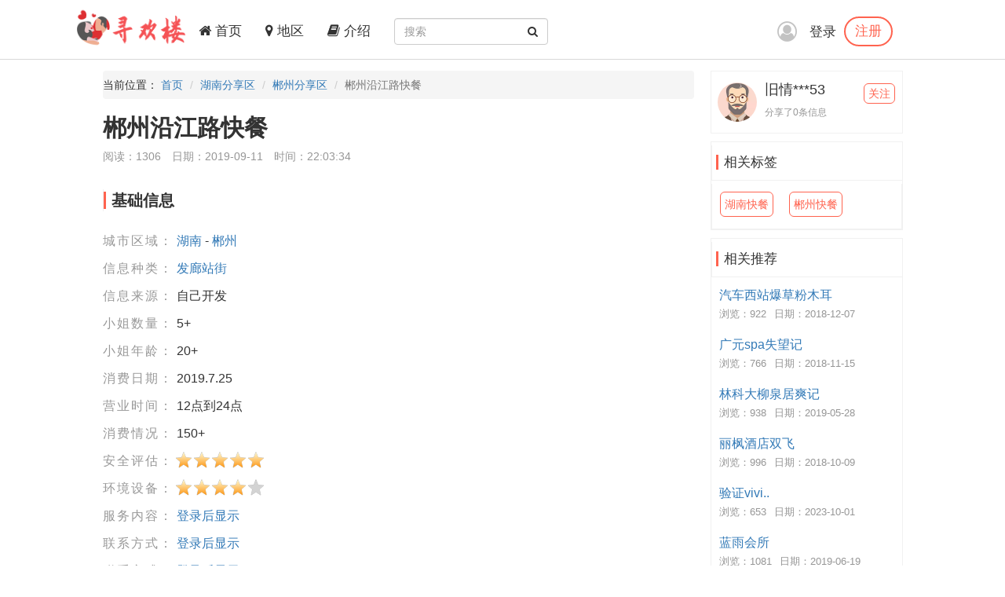

--- FILE ---
content_type: text/html; charset=utf-8
request_url: https://xunhuanl.com/Article/extt
body_size: 4431
content:
<!DOCTYPE html>
<html lang="zh-CN">

<head>
    <meta charset="utf-8">
    <meta http-equiv="X-UA-Compatible" content="IE=edge">
    <meta name="viewport" content="width=device-width, initial-scale=1">
    <title>郴州沿江路快餐-寻欢楼论坛</title>
    <meta name="keywords" content="寻欢楼论坛湖南楼凤,湖南兼职,湖南良家,湖南桑拿,湖南洗浴,湖南按摩,湖南会所,湖南高端外围,郴州楼凤,郴州兼职,郴州良家,郴州桑拿,郴州洗浴,郴州按摩,郴州会所,郴州高端外围">
    <meta name="description" content="地址就在沿江路一条街，白天大概12点就开门了，一路都是小门店，纯泻火可去，妹子质量的话纯看运气了啊哈哈">
    <meta name="author" content="寻欢楼">
    <link rel="icon" href="/favicon.ico">
    <link href="/frame/bootstrap/css/bootstrap.min.css" rel="stylesheet" />
    <link href="/frame/font-awesome/css/font-awesome.min.css" rel="stylesheet" />
    <link href="/css/style.css?v=1.3" rel="stylesheet" />
    
    <link href="/frame/star-rating/star-rating-svg.css" rel="stylesheet" />

</head>
<body>
    <!-- 导航 -->
    <div class="navbar-fixed-top">
        <nav class="navbar navbar-inverse nav_width" style="border: 0 !important">
            <div class="container H_top">
                <div class="navbar-header2 col-sm-1 col-lg-1">
                    <a class="navbar-brand" href="/">
                        <div class="logo">
                            <img src="/images/logo.png" alt="网站Logo" />
                        </div>
                    </a>
                </div>
                <button type="button" class="navbar-toggle collapsed" data-toggle="collapse"
                        data-target="#bs-example-navbar-collapse-1" aria-expanded="false">
                    <span class="sr-only">Toggle navigation</span>
                    <span class="icon-bar"></span>
                    <span class="icon-bar"></span>
                    <span class="icon-bar"></span>
                </button>
                <div class="collapse navbar-collapse xs_down" id="bs-example-navbar-collapse-1">
                    <ul class="nav navbar-nav">
                        <li><a href="/"><i class="fa fa-home" aria-hidden="true"></i> 首页</a></li>
                        <li><a href="/Region"><i class="fa fa-map-marker" aria-hidden="true"></i> 地区</a></li>
                        <li><a href="/JieShao"><i class="fa fa-book" aria-hidden="true"></i> 介绍</a></li>
                    </ul>
                    <form class="navbar-form navbar-left" id="searchForm">
                        <div class="form-group btn_pos">
                            <input type="text" id="txtsearch" name="txtsearch" class="form-control input_line" placeholder="搜索">
                            <button type="submit" class="btn btn_sec "><i class="fa fa-search" aria-hidden="true"></i></button>
                        </div>
                    </form>
                </div>
                <div class="login_logo">
    <i class="fa fa-user-circle-o login_is" aria-hidden="true"></i>
    <div class="log">
        <a href="/Login">登录</a>
        <p><a href="/Regist">注册</a></p>
    </div>
    <ul class="login_ul">
        <li>
            <a href="/Login">登录</a>
        </li>
        <li>
            <a href="/Regist">注册</a>
        </li>
    </ul>
</div>
            </div>
        </nav>
    </div>
    
<div class="container con_padding con_la in_top">
    <div class="con_left content_left">
        <ul class="breadcrumb dh">
            <li>当前位置： <a href="/">首页</a></li>
            <li><a href="/Province/18">湖南分享区</a></li>
            <li><a href="/City/245">郴州分享区</a></li>
            <li class="active">郴州沿江路快餐</li>
        </ul>
        <div class="user_top xs_le">
            <h1>郴州沿江路快餐</h1>
            <div class="uer_title_tab">
                <span>阅读：1306</span>
                <span>日期：2019-09-11</span>
                <span>时间：22:03:34</span>
            </div>
        </div>
        <div class="con_tab xs_le">
            <div class="list-group-item color_lis_con cont_float">
                <div class="content-callout bs-callout-info">
                    <span>基础信息</span>
                </div>
                <ul class="content_pire_box">
                    <li>
                        <span class="con_pr_tit">城市区域：</span>
                        <span class="con_sen">
                            <a href="/Province/18">湖南</a> - <a href="/City/245">郴州</a>
                        </span>
                    </li>
                    <li>
                        <span class="con_pr_tit">信息种类：</span>
                        <span class="con_sen"><a href="/Province/Cate-18-3">发廊站街</a></span>
                    </li>
                    <li>
                        <span class="con_pr_tit">信息来源：</span>
                        <span class="con_sen">自己开发</span>
                    </li>
                    <li>
                        <span class="con_pr_tit">小姐数量：</span>
                        <span class="con_sen"> 5+</span>
                    </li>
                    <li>
                        <span class="con_pr_tit">小姐年龄：</span>
                        <span class="con_sen">20+</span>
                    </li>
                    <li>
                        <span class="con_pr_tit">消费日期：</span>
                        <span class="con_sen">2019.7.25</span>
                    </li>
                    <li>
                        <span class="con_pr_tit">营业时间：</span>
                        <span class="con_sen">12点到24点</span>
                    </li>
                    <li>
                        <span class="con_pr_tit">消费情况：</span>
                        <span class="con_sen">150+</span>
                    </li>
                    <li class="rating">
                        <span class="con_pr_tit title-rating">安全评估：</span><span class="my-rating" id="rating-security"></span>
                    </li>
                    <li class="rating">
                        <span class="con_pr_tit title-rating">环境设备：</span><span class="my-rating" id="rating-environment"></span>
                    </li>
                    <li>
    <span class="con_pr_tit">服务内容：</span>
    <span class="con_sen"><a href="/Login">登录后显示</a></span>
</li>
<li>
    <span class="con_pr_tit">联系方式：</span>
    <span class="con_sen"><a href="/Login">登录后显示</a></span>
</li>
<li>
    <span class="con_pr_tit">联系方式：</span>
    <span class="con_sen"><a href="/Login">登录后显示</a></span>
</li>
<li>
    <span class="con_pr_tit">详细地址：</span>
    <span class="con_sen"><a href="/Login">登录后显示</a></span>
</li>
                </ul>
            </div>
        </div>
        <div class="con_tab xs_le">
            <div class="list-group-item color_lis_con cont_float">
                <div class="content-callout bs-callout-info">
                    <span>细节描述</span>
                </div>
                <div class="desc-content">
                    <p>
                        地址就在沿江路一条街，白天大概12点就开门了，一路都是小门店，纯泻火可去，妹子质量的话纯看运气了啊哈哈
                    </p>
                </div>
            </div>
        </div>
        <div class="con_tab xs_le">
    <div class="list-group-item color_lis_con cont_float" style="margin-top:0px;">
        <p>
            <span class="zan">
                <a id="Recommend">
                    <i class="fa fa-thumbs-up " aria-hidden="true"></i>
                </a>
                <a id="RecommendList"> <span>0</span>人推荐 ></a>
            </span>
            <span class="zan">
                <a id="NoRecommend"><i class="fa fa-thumbs-down" aria-hidden="true"></i></a>
                <a id="NoRecommendList"> <span>0</span>人不推荐 ></a>
            </span>
        </p>
    </div>
</div>

        <div class="con_tab xs_le">
    <div class="list-group-item color_lis_con cont_float">
        <div class="row">
            <div class="col-xs-4 col-sm-4 col-md-4 col-lg-4 sc">
                <a id="collection"  title="收藏">
                    <i class="fa fa-star-o tu"></i>
                    <span class="yuan"></span>
                    <span class="text">收藏</span>
                </a>
            </div>
            <div class="col-xs-4 col-sm-4 col-md-4 col-lg-4 sc">
                <a id="reward" title="打赏狼友">
                    <i class="fa fa-jpy tu"></i>
                    <span class="yuan"></span>
                    <span class="text">打赏</span>
                </a>
            </div>
            <div class="col-xs-4 col-sm-4 col-md-4 col-lg-4 sc">
                <a id="report"  title="举报">
                    <i class="fa fa-exclamation tu"></i>
                    <span class="yuan"></span>
                    <span class="text">举报</span>
                </a>
            </div>
        </div>
    </div>
</div>

        
        <div class="con_tab xs_le">
            <input name="__RequestVerificationToken" type="hidden" value="DqCya_HOuIqaO5cdUZdxOaGXNVjviJUTNYMykT9jZeakt67zkCAw8Kqhy2tHBczH2ceGWrS8rHbYv5CR-RPRL_l4AfAZMrGRg22OCOnrfY81" />
            
<div href="#" class="list-group-item color_lis_con cont_float">
    <div class="content-callout bs-callout-info">
        <span>评论</span>
    </div>
    <div class="comment">
        <!-- 评论操作 -->
        <div class="comment-do-warp clearfix">
    <div class="comment-img">
        <img src="/images/heads/head00.png" alt="默认头像" />
    </div>
    <div class="comment-do">
        <textarea name="content" id="content" readonly="readonly" cols="30" rows="10"  placeholder="登录才能评论..."></textarea>
    </div>
</div>

        <!-- 查看评论区域 -->
        <div class="comment-look" id="Comment">
            <div class="comment-look-content">
                <ul id="listReply" page-count="1" page-index="1">
                </ul>
            </div>
            <!-- 分页 -->
            <div class="comment-page">
                <a data-page="2" class="loadmore" id="loadmore">加载更多评论</a>
            </div>
        </div>
    </div>
</div>

        </div>

    </div>
    <!-- 侧边专区 -->
    <div class="con_right">
        <div class="list-group list_box border_con">
            <div class="list-group-item  List_float list_likes cont_float">
                <div class="media">
                    <div class="media-left media-middle">
                        <a href="#">
                            <img class="media-object img-circle" src=" /images/heads/head20.png" alt="旧情***53头像" />
                        </a>
                    </div>
                    <div class="media-body mmedia_h">
                        <h4 class="media-heading">旧情***53</h4>
                        <b>分享了0条信息</b>
                        <a href="#" class="zhu">关注</a>
                    </div>
                </div>
            </div>
        </div>
        <div class="list-group list_box">
            <div class="list-group-item color_lis cont_float">
                <div class="bs-callout bs-callout-info">
                    <span>相关标签</span>
                </div>
            </div>
            <ul class="list_bot">
                    <li><a href="/Service/1535">湖南快餐</a></li>
                    <li><a href="/Service/6240">郴州快餐</a></li>
            </ul>
        </div>
        <div class="list-group list_box border_con">
            <div class="list-group-item List_float list_likes cont_float" style="font-size: 17px;">
                <div class="bs-callout bs-callout-info">
                    <span>相关推荐</span>
                </div>
            </div>
            <ul class="tj_list">
                    <li>
                        <a href="/Article/kwgr">汽车西站爆草粉木耳</a>
                        <p><span>浏览：922</span><span>日期：2018-12-07</span></p>
                    </li>
                    <li>
                        <a href="/Article/ucnr">广元spa失望记</a>
                        <p><span>浏览：766</span><span>日期：2018-11-15</span></p>
                    </li>
                    <li>
                        <a href="/Article/qesv">林科大柳泉居爽记</a>
                        <p><span>浏览：938</span><span>日期：2019-05-28</span></p>
                    </li>
                    <li>
                        <a href="/Article/uwyr">丽枫酒店双飞</a>
                        <p><span>浏览：996</span><span>日期：2018-10-09</span></p>
                    </li>
                    <li>
                        <a href="/Article/yvsc">验证vivi..</a>
                        <p><span>浏览：653</span><span>日期：2023-10-01</span></p>
                    </li>
                    <li>
                        <a href="/Article/ewtv">蓝雨会所</a>
                        <p><span>浏览：1081</span><span>日期：2019-06-19</span></p>
                    </li>
                    <li>
                        <a href="/Article/dbst">浏阳河旁君逸人和指压SPA半套店</a>
                        <p><span>浏览：1036</span><span>日期：2019-08-16</span></p>
                    </li>
                    <li>
                        <a href="/Article/twjo">娄底福林春</a>
                        <p><span>浏览：868</span><span>日期：2019-04-12</span></p>
                    </li>
                    <li>
                        <a href="/Article/ozgy">窑岭甜甜</a>
                        <p><span>浏览：888</span><span>日期：2018-09-24</span></p>
                    </li>
                    <li>
                        <a href="/Article/smnr">海吻主题酒店爽记</a>
                        <p><span>浏览：890</span><span>日期：2018-11-14</span></p>
                    </li>
            </ul>
        </div>
    </div>
</div>


    <!-- 底部 -->
    <footer class="footer">
        <div class="container">
            <p>
                <a href="#">联系我们</a>
                <a target="_blank" href="https://github.com/xunhuanlou/xunhuanlou.github.io">github</a>
                <a target="_blank" href="https://xunhuanlou.github.io/">防封域名</a>
            </p>
            <p class="footer_word">寻欢楼论坛，自由分享信息论坛，自由开放，信息共享，老司机带你自由飞翔。</p>
            <p class="footer_word">本站仅服务北美，日本和台湾地区，其他地区用户考虑使用法律风险。</p>
            <p class="footer_word">凡是现要求先付款的，一律是骗子，请到曝光区举报曝光。</p>
        </div>
    </footer>
    <script src="/js/jquery-3.4.1.min.js"></script>
    <script src="/frame/bootstrap/js/bootstrap.min.js"></script>
    <script src="/js/IE.js"></script>
    
    <script src="/js/jquery.form.min.js"></script>
    <script src="/frame/layer/layer.js"></script>
    <script src="/frame/star-rating/jquery.star-rating-svg.min.js"></script>
    <script>
        $(document).ready(function () {
            layer.photos({
                photos: ".con-show-pic" //格式见API文档手册页
                , anim: 4 //0-6的选择,指定弹出图片动画类型,默认随机
            });
            $("#rating-security").starRating({
                readOnly: true,
                starSize: 23,
                totalStars:5,
                initialRating: 5,
            });
            $("#rating-environment").starRating({
                readOnly: true,
                starSize: 23,
                totalStars:5,
                initialRating: 4,
            });
         });
        var index;
        function closeindex() {
            layer.close(index);
        }
    </script>


	<!-- Global site tag (gtag.js) - Google Analytics -->
	<script async src="https://www.googletagmanager.com/gtag/js?id=G-ZNW7SS06CX"></script>
	<script>
	  window.dataLayer = window.dataLayer || [];
	  function gtag(){dataLayer.push(arguments);}
	  gtag('js', new Date());
	  gtag('config', 'UA-204448601-1');
	</script>
<script defer src="https://static.cloudflareinsights.com/beacon.min.js/vcd15cbe7772f49c399c6a5babf22c1241717689176015" integrity="sha512-ZpsOmlRQV6y907TI0dKBHq9Md29nnaEIPlkf84rnaERnq6zvWvPUqr2ft8M1aS28oN72PdrCzSjY4U6VaAw1EQ==" data-cf-beacon='{"version":"2024.11.0","token":"7ebbe27b3dcf4a71b009fc0e2c2c49a0","r":1,"server_timing":{"name":{"cfCacheStatus":true,"cfEdge":true,"cfExtPri":true,"cfL4":true,"cfOrigin":true,"cfSpeedBrain":true},"location_startswith":null}}' crossorigin="anonymous"></script>
</body>
</html>

--- FILE ---
content_type: text/css
request_url: https://xunhuanl.com/css/style.css?v=1.3
body_size: 23084
content:
body,html{font-family:-apple-system,SF UI Display,Arial,PingFang SC,Hiragino Sans GB,Microsoft YaHei,WenQuanYi Micro Hei,sans-serif}
body,li,ul{list-style:none}
body,h2,li,ul{margin:0;padding:0}
.in_top{padding-top:90px}
.in_left{margin-left:86px}
a:hover{text-decoration:none}
a:link{text-decoration:none}
@media screen and (max-width:767px){.row-offcanvas{position:relative;transition:all .25s ease-out}
.row-offcanvas-right{right:0}
.row-offcanvas-left{left:0}
.row-offcanvas-right .sidebar-offcanvas{right:-50%}
.row-offcanvas-left .sidebar-offcanvas{left:-50%}
.row-offcanvas-right.active{right:50%}
.row-offcanvas-left.active{left:50%}
.sidebar-offcanvas{position:absolute;top:0;width:50%}
.sider_left{top:90px!important;left:5px!important}
.user_img_box{left:-37px!important}
.xs_reg_p{display:none!important}
.user_silder{left:-58px!important}
.user_silder li a{position:static;background-color:#fff!important;color:#333!important}
.user_silder li a:hover{color:#ff634f!important}
.footer{padding:30px 8px!important}
.from_people{top:35px!important;left:17px}
}.H_top{height:75px}
.navbar-inverse{border-color:#f1f1f1!important;background-color:#fff!important}
.color_lis{float:left;width:100%;border:1px solid #ededed;color:#333!important;font-size:20px}
.color_lis h2{padding-top:3px;font-size:22px}
.color_lis i{margin-right:10px;color:#ff634f!important;vertical-align:middle;font-size:25px}
.active-bg{background-color:#3588e7!important}
.svg-container{position:relative;display:inline-block;overflow:hidden;width:100%;vertical-align:middle}
.cr{fill:#ff634f}
.login_logo a{font-size:18px}
.log{float:right}
.log>a:nth-child(1){margin-right:10px}
.login_ul{display:none}
@media screen and (max-width:767px){.logo{top:8px;left:0;margin:auto;margin-bottom:10px;width:60px;height:60px;background-color:#fff}
.log{display:none}
.login_logo,.logo{position:absolute;right:0}
.login_logo{top:calc(50% - 20px);width:40px;height:40px;color:#9d9d9d9d;font-size:30px;cursor:pointer}
.lis a{color:#333}
.login_ul{position:absolute;top:40px;right:50px;width:40px;height:50px}
.login_ul li{width:80px;background-color:#ff634f;text-align:center;line-height:50px}
.login_ul li a{color:#fff}
.login_logo:hover{color:#ff634f!important}
.login_logo a:hover{color:#f1f1f1!important}
.login_logo a:nth-child(1){left:-14px}
.login_logo a:nth-child(2){top:65px;left:-14px}
.con_padding{padding:0 30px 0 90px}
.navbar-toggle{float:left;margin-top:25px;margin-left:-35px;border:none;border:1px solid #ff634f!important}
.icon-bar{border:1px solid #ff634f!important}
.navbar-inverse .navbar-toggle:focus,.navbar-inverse .navbar-toggle:hover{background-color:#fff!important}
.c_logo{float:left;margin-top:-2px;margin-right:10px;margin-left:0;width:30px;height:30px;vertical-align:middle}
.xs_down{margin-top:75px;border:none;background-color:#f8f8f8;box-shadow:0 10px 1pc -7px rgba(0,0,0,.2)}
.xs_down ul li a{color:#333!important;text-align:center}
.xs_down ul li a:hover{color:#ff634f!important}
.padding_none{padding:0!important}
.C-word{padding-left:20px;text-align:left;line-height:50px}
.navbar-inverse .navbar-collapse,.navbar-inverse .navbar-form{border:none}
.flex_box{float:left;padding-bottom:10px;width:100%}
.lo{float:left;overflow:hidden!important;padding-top:16px!important;padding-bottom:0!important;border:1px solid #ededed}
.lo_row:after{clear:both;display:block;content:""}
.sider_left{position:absolute;top:0;left:5px;width:66px;text-align:center}
.sider_left p{margin:0;padding:3px 0;width:100%;border-radius:10px 10px 0 0;background-color:#ff634f;color:#fff;letter-spacing:3px;line-height:30px}
.sider_left ul{padding:5px;width:100%;border:1px solid #f1f1f1}
.sider_left ul li{margin-top:10px;border:1px solid #ccc;border-radius:5px;list-style:none;line-height:30px}
.sider_left ul li:hover{background-color:#ff634f}
.sider_left ul li a:hover{color:#fff}
.sider_left ul li a{display:block;width:100%;color:#333}
.con_left{float:left;margin-top:90px;width:100%!important}
.index .con_left{margin-top:0}
.con_right{display:none}
}@media screen and (min-width:1200px){.logo{left:-30px}
}@media screen and (max-width:1000px){.logo{left:-65px!important}
.content_left{width:100%!important}
}@media screen and (min-width:767px){.login_is{font-size:25px}
.logo{top:8px;right:0;left:-45px;margin-bottom:10px;width:60px;height:60px;background-color:#fff}
.dropdown,.logo{position:absolute}
.dropdown{top:0;right:50px}
.lis a{color:#333}
.c_logo{float:left;margin-top:0;margin-right:10px;margin-left:0;width:30px;height:30px;vertical-align:middle}
.C-word{margin-top:26px;padding-left:20px;text-align:left}
.navbar-inverse ul{height:60px}
.navbar-inverse ul li a{height:60px;line-height:30px}
.navbar-inverse a{font-size:17px}
.navbar-inverse a,.navbar-inverse a:hover{color:#333!important}
.navbar-inverse ul{margin-left:10px;height:75px}
.navbar-inverse ul li a{height:75px;line-height:49px}
.login_logo{position:absolute;top:calc(50% - 20px);right:118px;width:200px;height:40px;color:#9d9d9d9d;font-size:30px;cursor:pointer}
.login_logo a:hover{color:#ff634f!important}
.login_logo a{vertical-align:middle;text-decoration:none}
.login_logo p{float:right;margin-top:3px;margin-right:13px;padding:5px 9pt;border:2px solid #ff634f;border-radius:20px;font-size:1pc}
.login_logo p:hover{background-color:#f3ada4}
.login_logo p:hover a{color:#fff!important}
.login_logo p a{color:#ff634f!important}
.lo{float:left;overflow:hidden!important;padding-bottom:10px!important;padding-bottom:30px!important;border:1px solid #ededed}
.lo_row:after{clear:both;display:block;content:""}
.flex_box{float:left;margin-left:91px;padding-bottom:10px;width:280px;text-align:center}
.navbar-left{display:none}
.sider_left{position:absolute;top:70px;left:-75px;width:76px;height:500px;text-align:center}
.sider_left p{margin:0;width:100%;border-radius:10px 10px 0 0;background-color:#ff634f;color:#fff;line-height:36px}
.sider_left ul{padding:5px;width:100%;border:1px solid #f1f1f1}
.sider_left ul li{margin-top:10px;border:1px solid #ccc;border-radius:5px;list-style:none;line-height:30px}
.sider_left ul li:hover{background-color:#ff634f}
.sider_left ul li a:hover{color:#fff}
.sider_left ul li a{display:block;width:100%;color:#333}
.con_left{float:left;width:100%}
.con_right{display:none}
}@media (min-width:768px){.container,.nav_width{width:604px}
.nav_width{margin:auto}
.login_logo{position:absolute;top:calc(50% - 20px);right:0;width:155px;height:40px;color:#9d9d9d9d;font-size:30px;cursor:pointer}
.con_right{display:none}
.con_padd{padding-left:105px}
}@media (min-width:992px){.container{width:807px}
.font_bot,.nav_width{margin:auto;width:807px}
.login_logo{position:absolute;top:calc(50% - 20px);right:0;width:10pc;height:40px;color:#9d9d9d9d;font-size:30px;cursor:pointer}
.con_padd{padding-left:105px}
}@media screen and (min-width:1000px){.flex_box{float:left;margin-left:20px;padding-bottom:10px;width:280px;text-align:center}
.navbar-left{display:block}
.login_logo{position:absolute;top:calc(50% - 20px);right:0;width:10pc;height:40px;color:#9d9d9d9d;font-size:30px;cursor:pointer}
.flex_box{float:left;margin-left:45px;padding-bottom:10px;width:280px;text-align:center}
.con_left{float:left;width:500px}
.con_right{display:block}
.zhu{top:21px!important}
.Like_word li{height:78pt!important}
.read-count{padding-left:20px}
}@media (min-width:1200px){.container,.font_bot{width:1019px!important}
.font_bot,.nav_width{margin:auto}
.nav_width{width:1019px}
.login_logo{position:absolute;top:calc(50% - 20px);right:0;width:10pc;height:40px;color:#9d9d9d9d;font-size:30px;cursor:pointer}
.flex_box{float:left;margin-left:13px;padding-bottom:10px;width:280px;text-align:center}
.con_left{float:left;width:700px}
.con_padd{padding-left:105px}
.zhu{top:1px!important}
}@media screen and (min-width:1300px){.container,.font_bot{width:1115px!important}
.font_bot{margin:auto}
.con_width{padding-right:0!important;padding-left:0!important;width:1115px!important}
.nav_width{margin:auto;width:1115px}
.logo{top:8px;right:0;left:-26px;margin-bottom:10px;width:140px;height:60px;background-color:#fff}
.dropdown,.logo{position:absolute}
.dropdown{top:0;right:75pt}
.lis:after{clear:both;display:block;content:""}
.lis a{color:#333}
.c_logo{float:left;margin-top:-2px;margin-right:10px;margin-left:0;width:30px;height:30px;vertical-align:middle}
.login_logo{position:absolute;top:calc(50% - 20px);right:-8px;width:165px;height:40px;color:#9d9d9d9d;font-size:30px;cursor:pointer}
.login_logo a:hover{color:#ff634f!important}
.login_logo a{vertical-align:middle;text-decoration:none}
.login_logo p{float:right;margin-top:3px;margin-right:13px;padding:5px 9pt;border:2px solid #ff634f;border-radius:20px;font-size:1pc}
.login_logo p:hover{background-color:#f3ada4}
.login_logo p:hover a{color:#fff!important}
.login_logo p a{color:#ff634f!important}
.C-word{margin-top:26px}
.navbar-inverse a{font-size:17px}
.navbar-inverse a,.navbar-inverse a:hover{color:#333!important}
.navbar-inverse ul{height:75px}
.navbar-inverse ul li a{height:75px;line-height:49px}
.lo{float:left;overflow:hidden!important;padding-bottom:10px!important;padding-bottom:30px!important;border:1px solid #ededed}
.lo_row:after{clear:both;display:block;content:""}
.flex_box{float:left;margin-left:-2px;padding-bottom:10px;width:280px;text-align:center}
.con_padd{padding-left:105px}
}@media screen and (min-width:1400px){.container,.font_bot{width:1170px!important}
.font_bot,.nav_width{margin:auto}
.nav_width{width:1170px;border-color:#fff}
.con_width{padding-right:0!important;padding-left:0!important}
.lis{width:810pt}
.flex_box{margin-left:-11px;padding-left:10px}
.con_padd{padding-left:105px}
}.jumbotron{background-color:#fff!important}
.jumbotron p{font-size:17px}
.list-group{margin-bottom:10px}
@media screen and (max-width:1200px){.list-group{margin-bottom:10px}
}@media screen and (max-width:1300px){.lis:after{clear:both;display:block;content:""}
}.From_a{margin:10px auto 0!important}
.btn-b{background-color:#1e5b94;font-size:1pc}
.btn-b,.btn-b:active,.btn-b:hover{color:#fff}
.lo{width:100%}
.footer{padding-top:30px;padding-bottom:4px;background-color:#f6f6f6;text-align:center}
.C-word i{width:28px;color:#ff634f}
.notice-warp{width:100%}
.notice{margin:70px auto;max-width:90pc}
.notice .notice-title{height:85px;background-color:hsla(0,0%,91%,.3)}
.notice h2.title{float:left;padding:20px 40px 30px;border-bottom:3px solid #ee715b;background-color:hsla(0,0%,91%,.1);color:#ee715b}
.notice .notice-content{float:left;box-sizing:border-box;padding:0 40px 0 20px;width:100%;border-top:1.5px solid #ee715b}
.notice-content>ul{margin-left:40px}
.notice-content>ul li{margin:30px 0;list-style-type:square}
.notice-content>ul li .time{float:right;color:#a5acb9}
.notice-content span{font-family:微软雅黑}
.navbar-fixed-top{height:76px;border-bottom:1px solid #d8d8d8}
@media screen and (max-width:768px){.notice .notice-title{height:52px;background-color:hsla(0,0%,91%,.3)}
.notice h2.title{float:left;padding:15px;border-bottom:3px solid #ee715b;background-color:hsla(0,0%,91%,.1);color:#ee715b;font-size:18px}
.notice .notice-content{float:left;box-sizing:border-box;padding:0 20px;width:100%}
.notice-content>ul{margin-left:20px}
}.btn_pos{position:relative;top:15px}
.btn_sec{position:absolute;top:0;right:0;background-color:transparent}
.con_padding{position:relative;padding-left:0}
.fa-user-circle-o{vertical-align:middle}
.sider_left{top:90px;left:4px}
.user_img_box{position:absolute;top:-18px;right:0;padding:0 5px;width:75px;height:75px}
.user_img_box:hover{background-color:#f1f1f1}
.user_img_box:hover .user_silder{display:block}
.user_img_box img{position:absolute;top:calc(43% - 18.5px);width:45px;height:45px;border-radius:50%}
.user_img_box:after{position:absolute;top:calc(43% - 3px);right:7px;display:block;width:0;height:0;border:5px solid #ccc;content:"";transform:rotate(-45deg);border-top-color:transparent;border-right-color:transparent}
.user_silder{position:absolute;top:75px;right:0;display:none;width:150px;height:432px!important;background-color:#fff;box-shadow:0 5px 10px 1px #ccc;text-align:left;font-size:1pc!important}
.user_silder li{height:47px!important;background-color:#fff;line-height:47px!important}
.user_silder li a{display:block;padding-left:9pt;width:100%;height:47px!important;font-size:14px!important}
.user_silder li a i{margin-right:5px;width:20px;color:#ff634f}
.user_click{float:left;display:block}
.footer{padding:20px 0}
.footer p{text-align:left}
.footer p a{color:#969696}
.footer_word{color:#d8ccd3}
.content_left{width:75%}
li,ul{list-style:none}
.con_right{position:absolute;top:90px;right:0;width:24%}
.con_left,.list_box{float:left}
.list_box{margin-bottom:10px!important;width:100%;border:1px solid #f1f1f1}
.L_logo{float:right;margin-top:5px;color:#ff634f!important;text-align:center;font-size:14px}
.L_logo i{margin-right:0!important;margin-left:10px;font-size:18px!important}
.list_bot{float:left;padding-bottom:15px;width:100%;border:1px solid #f1f1f1}
.list_bot li{float:left;margin:10px 10px 0;border:1px solid #ff634f;border-radius:6px}
.list_bot li:hover{background-color:#ff634f}
.list_bot li a:hover{color:#fff;text-decoration:none}
.list_bot li a{display:block;padding:5px;width:100%;color:#ff634f;text-decoration:none}
.list_likes{color:#333;font-size:1pc!important}
.list_likes span{padding-left:7px;border-left:3px solid #ff634f}
.Like_word{float:left;padding:0 5px 10px;width:100%}
.Like_word li{margin-top:10px;height:70px;font-size:14px!important}
.Like_word li .read-count{margin-top:5px;color:#ccc;font-size:13px}
.like_img{float:left;margin:0 10px;width:5pc;height:60px;vertical-align:middle}
.Like_word li a{display:block;overflow:hidden;width:50%;height:20px;color:#333;text-overflow:ellipsis;white-space:nowrap}
.like_w{margin-bottom:20px;border-bottom:1px solid #f1f1f1;font-size:20px;line-height:5pc}
.like_w i{color:#ff634f}
.like_w a{color:#333}
.user_top{float:left;width:100%}
.user_top h1{margin-top:0;font-weight:700;font-size:30px;word-break:break-word}
h1.title{margin:5px 0 10px 0;padding-left:100px;text-align:left;font-size:28px}
h1.tagtitle{margin:5px 0 10px 0;text-align:left;font-size:28px}
h1.tagtitle span{padding-left:16px;color:#878787;font-weight:400;font-size:15px}
.info-content{float:left;margin-right:15px;padding-right:15px;border-right:1px solid #f1f1f1}
.info-content .btn{padding:7px 25px;border:none;border-radius:20px;background:#ff634f;font-size:18px}
.info-content .btn:active{border:none;background:#ff634f}
.info-content:last-of-type{border-right:0}
.info{margin-bottom:10px;padding-left:102px}
.desc{margin-bottom:20px}
.info-content .num{margin-bottom:0;text-align:center}
.info-content .unit{color:#999}
.title a{color:#333}
.con_tab{float:left;width:100%}
.tabmenu{position:relative;width:100%;height:100%}
.tabmenu:after{clear:both;display:block;content:""}
.tabmenu .margi_p{position:relative;float:left;margin-bottom:0;margin-left:10px;width:75pt;color:#969696;text-indent:19px;font-weight:700;font-size:18px;line-height:60px;cursor:pointer}
.tabmenu .margi_p:nth-child(1){color:#333}
.p_line{bottom:0;display:none;height:0;border:2px solid #333}
.p_line,.tabmenu ul{position:absolute;width:100%}
.tabmenu ul{top:60px;left:0;height:25pc;background-color:#f30}
.content{margin:75pt auto;width:1170px;height:750pt}
.main-top{overflow:hidden;width:100%}
.show-pic{float:left;width:90px;height:90px;border-radius:50%;background-color:orange}
.left-content .title a{color:#333;text-decoration:none}
.trigger-menu{list-style:none}
.nav-list{position:relative;float:left;display:block;margin:0;padding:15px 25px 15px 2px;background-color:#fff;color:#333;color:#999;text-align:left;font-weight:700;font-size:18px;cursor:pointer}
.nav-list.tow{padding:18px 0 15px 2px;font-size:16px}
.nav-list.tow i{margin-right:12px;margin-left:10px}
.nav-list:hover{color:#333}
.nav-list:hover .child{display:block;color:#999}
.nav-list .child{position:absolute;top:55px;display:none;padding:0 10px;background-color:#fff;box-shadow:0 7px 9pt -2px #969696;text-align:center;font-size:14px}
.nav-list .child.tddr{left:0;padding:0;border:1px solid #dbdbdb;border-top:none;box-shadow:none}
.nav-list .child.type{width:150px}
.nav-list .child.city{width:300px}
.nav-list .child.area{left:-150px;width:449px}
.nav-list .tddr .child-con{overflow:auto;margin-right:0}
.nav-list .tddr .child-con a{float:left;margin:0;padding:15px 0;width:149px;text-align:center}
.nav-list .type .child-con a{width:148px}
.nav-list .tddr .child-con a.on{background-color:#dbdbdb;color:#333}
.nav-list .child-con{float:left;margin-right:5px}
.nav-list .child a{display:block;margin:10px 0;padding:10px;border-bottom:1px solid #f1f1f1f1;color:#999}
.nav-list .child a:hover{background-color:#f0f0f0;color:#333}
.nav-list .child a:last-child{border-bottom:0 solid #f1f1f1f1}
.trigger-menu li.cur{color:#333}
.nav-list i{margin-right:10px}
.P_line{position:absolute;bottom:0;left:0;display:none;width:100%;height:0;border:2px solid #ff634f}
.dis_on,.nav-list:hover .P_line{display:block}
#news-lis{overflow:hidden;width:100%;justify-content:space-around}
.flex_img{justify-content:space-between}
#news-lis .new-content{flex-wrap:wrap}
#news-lis .new-content .flex_img p{margin:3px 0 3px 0;word-break:break-all}
.index #news-lis li:first-child{margin-top:10px}
#news-lis .newspic{float:right;margin-top:-28px;padding:2px;width:170px;height:120px;border:1px solid #ededed;border-radius:5px}
#news-lis .newspic img{width:100%;height:100%;border-radius:5px}
#news-lis>li{margin:30px 10px 30px 0;border-bottom:1px solid #f1f1f1;list-style:none}
#news-lis>li .title{display:block;margin-bottom:10px;color:#333;font-weight:700;font-size:17px}
#news-lis>li .desc{margin-bottom:0;padding-left:0;color:#666}
#news-lis>li .tool{margin-top:15px;font-size:9pt}
#news-lis .diamond{margin-right:5px;color:#ea6f5a}
#news-lis .tool>span{display:inline-block;margin-right:25px;margin-bottom:5px;color:#b4b4b4;text-decoration:none;cursor:pointer}
#news-lis .tool i{vertical-align:0!important}
#news-lis .tool .comment-lg{font-size:1.13em}
#news-lis .tool>span:hover{color:#787878}
#news-lis .tool .heart{margin-right:5px;color:#b4b4b4}
#news-lis .tool .money{margin-right:20px;color:#b4b4b4}
#news-lis .tool .time{color:#b4b4b4}
.button-content{width:100%}
.c-pages{display:inline-block;margin-left:calc(50% - 161px)}
.cp-item{float:left;margin-right:20px}
.cp-item button{border:0;background-color:none}
.list-container{display:none;border-top:1px solid #f1f1f1}
.list-container.index{border-top:0}
.right-content{float:right;width:300px;height:500px;background-color:red}
.sc{display:flex;text-align:center;align-items:center;justify-items:center}
.sc a{display:block;margin:0 auto;width:80px;height:80px;color:#b6b6b5;vertical-align:middle;text-align:center}
.sc a:hover{color:#8b8b8a}
.sc a .yuan{position:relative;top:-33px;left:0;display:block;margin-top:-8px;width:80px;height:80px;border:2px solid #c3c3c3;border-radius:100%;opacity:.36;cursor:pointer}
.sc a .tu{position:relative;top:10px;left:0;font-size:38px}
.sc a .text{position:relative;top:-66px;left:0;font-size:14px}
.sc a.on .yuan{border-color:#ec7259}
.sc a.on .tu{color:#ec7259}
.sc a.on .text{color:#ec7259}
@media screen and (max-width:768px){.con_la{padding:0!important}
.xs-fa{display:none}
.nav-list{margin-left:11px}
.nav-list.cur{display:none}
#news-lis .newspic{margin-top:0;width:130px;height:92px}
#news-lis .desc{padding-right:5px;width:80%;text-align:justify}
.user_top{padding-left:15px}
.breadcrumb.dh{padding:8px 0 8px 15px}
.news-lis,page{padding-left:15px}
.xs_le{padding-right:10px;padding-left:10px}
.con-show-pic{width:190px!important;height:300px!important}
.nav-list .child{position:absolute;z-index:999999}
.nav-list .child-con{border-top:1px solid #f1f1f1}
.nav-list .child.type{width:160px}
.nav-list .type .child-con a{padding:10px 0;width:158px;font-weight:400;font-size:14px}
.nav-list .child.city{width:230px}
.nav-list .city .child-con a{padding:10px 0;width:114px;font-weight:400;font-size:14px}
.nav-list .child.area{left:-132px;width:230px}
.nav-list .area .child-con a{padding:10px 0;width:114px;font-weight:400;font-size:14px}
}@media screen and (min-width:1000px){.xs-fa{display:none}
.C_box{margin-left:0!important;width:195px!important}
.word_pad{padding-left:10px}
}@media screen and (max-width:1200px){.Like_word li a{display:block;overflow:hidden;width:40%;height:20px;color:#333;text-overflow:ellipsis;white-space:nowrap}
}@media screen and (max-width:1000px){.xs-fa{display:none}
.con_right{display:none}
}@media screen and (min-width:1200px){.xs-fa{display:block}
.C_box{margin-left:0!important;width:280px!important}
}.login_color{background-color:#fff}
.logo{margin-left:-4px}
.logo,.logo img{width:140px;height:60px}
.logo .cr{fill:#ff634f}
.login-warp{margin:auto;padding:30px 70px;height:26pc}
.login-warp,.register-warp{position:absolute;right:0;bottom:0;left:0;width:25pc;border:1px solid #f1f1f1;background-color:#fff;box-shadow:0 1px 3px rgba(26,26,26,.1)}
.register-warp{margin-top:calc(50% -235px)!important;padding:60px 70px 30px;height:470px}
.login-warp .title{margin-bottom:50px}
.login_container{margin-top:280px;margin-bottom:75pt;padding-bottom:200px}
.login-warp .title>a{padding:0 15px 10px;color:#999a9c;text-decoration:none;font-size:20px;cursor:pointer}
.login-warp .title>a:hover{color:#ff634f;font-weight:700}
.fen{margin:0 10px;color:#999a9c;font-size:20px}
.login-warp .title>a.on{border-bottom:2px solid #ff634f;color:#ff634f;font-weight:700}
.regs-content{width:100%}
.input-bottom{margin-bottom:30px!important}
.radio-left{margin-bottom:10px;margin-left:6.5%!important;padding:0!important}
.btn-center{margin-left:calc(50% - 90px)}
.maright{margin-right:10px}
.maright,.mleft{border:1px solid #ff634f!important;background-color:#ff634f!important;color:#fff!important}
.btn-top{margin-top:10px;margin-bottom:10px}
.verify{top:1px!important;right:1pc!important;width:100px!important;height:2pc!important;border-radius:5px;text-align:center!important;line-height:2pc!important;cursor:pointer;display:block;position:absolute}
@media screen and (max-width:700px){.logo{margin:10px auto;width:50px;height:50px}
}@media screen and (max-width:768px){.logo{margin:3px auto;height:60px}
.login-warp{position:absolute;padding:60px 18px 30px;width:95%;border:1px solid #f1f1f1;background-color:#fff;box-shadow:0 1px 3px rgba(26,26,26,.1)}
.register-warp{position:absolute;top:14px}
}@media screen and (min-width:768px){.login-warp{position:absolute;top:-180px}
.register-warp{position:absolute;top:-150px}
.po-bottom{position:fixed;bottom:0;width:100%}
}.title span{color:#ff634f;font-weight:700;font-size:20px}
.mess-content{position:relative}
.send-mess{position:absolute;top:1px;right:1pc;padding:6px 10px!important;width:90px;border-radius:0 2px 2px 0;background-color:#ff634f!important;text-align:center}
.send-mess,.send-mess:hover{color:#fff;text-decoration:none}
.send-mess:visited{text-decoration:none}
.send-mess:active,.send-mess:visited{color:#fff!important}
.send-mess:link{color:#fff;text-decoration:none}
.send-mess.on{background-color:#656569!important}
.form-control-feedback{line-height:34px!important}
.foot_login{padding-left:20px}
.re_top{margin-top:70px}
.wrap{overflow:hidden}
.re_to{overflow:auto;margin-bottom:10px;padding-top:18px}
.panel-recolor{background-color:#fff9c2}
.re_to .re_i{display:inline-block;width:3%;font-size:18px}
.re_to .re_i,.re_to p{color:#ff634f}
.control-label b{margin-right:5px;color:#ff634f;vertical-align:middle;font-size:1pc}
.control-label span{color:#666;letter-spacing:1px;font-weight:400;font-size:15px}
.con_matop{margin-top:6px}
.from_li{margin-top:12px}
.from_li .msg{margin-bottom:10px;color:red;margin-top:-5px}
.fromli_l{text-align:right!important;letter-spacing:0!important}
.from_unit{right:30px;color:#969696;font-size:1pc}
.form_dui,.from_unit{position:absolute;top:calc(50% - 10px)}
.form_dui{right:-10px;color:#00d910;font-size:18px}
.re_from_top{margin-top:4px}
.re_from_area_top{margin-top:12px}
.from_people{position:absolute;top:calc(50% - 10px);right:-103px;color:#f30}
.element-invisible{position:absolute!important;clip:rect(1px 1px 1px 1px);clip:rect(1px,1px,1px,1px)}
.flie_from{position:absolute;top:0;left:0;width:100%;outline:0!important;opacity:0}
.flie_from lable{display:block;width:100%;height:100%;background:#fff;opacity:0;cursor:pointer}
.btn-rele{margin-left:75pt;padding-right:40px;padding-left:40px;background-color:#ff634f;color:#fff}
.btn-rele:hover{color:#f1f1f1}
@media screen and (max-width:768px){.re_top{width:100%}
.re_to{overflow:auto;margin-bottom:10px;padding-top:18px}
.from_sel{margin-bottom:10px}
.from_li{margin-top:12px}
.control-label span{color:#333;font-weight:700}
.from_unit{right:50px;bottom:20px}
.form-control{line-height:40px}
}@media screen and (min-width:1400px){.re_mar_left{margin-left:-65px;padding-top:0}
}@media screen and (min-width:1000px){.re_mar_left{margin-left:-85px;padding-top:0}
}input[type=checkbox]{position:relative;outline:0}
input[type=checkbox]:before{position:absolute;top:-3px;left:-2px;display:block;width:18px;height:18px;border:1px solid #ff634f;border-radius:5px;background-color:#fff;content:"";text-align:center;line-height:18px}
input[type=checkbox]:checked:before{background-color:#ff634f;color:#fff;content:"\2714";font-size:9pt}
.checkbox_p{margin-bottom:-2px}
.left-content{float:left;width:25%;border:1px solid #ccc}
.sidebar{margin:0;padding-left:0}
.sidebar li{padding:5px 15px;background-color:#f0f0f0;list-style:none}
.sidebar .icon-warp{padding:5px;background-color:#ccc}
.right-content{float:right;padding:20px 20px 20px 50px;width:72%}
.line-down{margin-bottom:0!important;padding:10px 0;border-bottom:1px solid #f1f1f1}
.btn-style{padding:5px 9pt!important;outline:0!important;border:1px solid #ea6f5a!important;border-radius:20px 20px 20px 20px!important;background-color:#fff!important;color:#ea6f5a!important}
.question{color:#333;text-decoration:none!important;cursor:pointer}
.question:hover{color:#ea6f5a}
.hint{margin:5px 0 0;color:#999;font-size:13px}
.textarea-noresize{resize:none}
.non-line{margin-bottom:20px!important;border-bottom:none!important}
.save-btn{padding:5px 25px!important;outline:0!important;border:none;border-radius:20px 20px 20px 20px!important;background-color:#ea6f5a!important;color:#fff!important}
.contact_right{float:left;margin-top:20px;margin-bottom:40px;width:calc(100% - 150px);border:1px solid #f2f2f2}
.contact_right .form-horizontal .form-group{margin-right:0;margin-left:0}
.contact_right .bs-docs-section{padding-left:10px}
.contact_right .bs-docs-section h1{margin-top:0;padding-top:5px}
.contact_right .bs-docs-section h2{margin-bottom:20px}
.contact_left{float:left;margin-top:20px;margin-right:16px;margin-left:-10px;width:130px}
.contact_left .list-group-item{padding:10px 10px}
.contact_left .co_ul li{text-align:left}
.line-down .state{padding:30px;line-height:30px}
.state span{color:#333;font-size:1pc}
.bs-callout{margin:-2px 0;padding:0 5px;border-left:0;font-size:17px;border-bottom-color:transparent;border-top-color:transparent;border-right-color:transparent}
.bs-callout span{padding-left:7px;border-left:3px solid #ff634f}
.bs-callout-info{border-left-color:#ff634f}
.cont_float{padding:6px 15px 6px 0;border:0!important}
.list-group .cont_float{padding:6px 0;border:0!important}
.tj_list{padding:10px 5px 0 10px}
.tj_list li{margin-bottom:20px}
.tj_list li a{display:block;overflow:hidden;width:100%;height:20px;text-overflow:ellipsis;white-space:nowrap;font-size:16px;line-height:20px}
.tj_list li p{padding-top:5px;color:#969696;font-size:13px}
.tj_list li p span{padding-right:10px}
.media-right{vertical-align:middle}
.media-body{position:relative;height:75pt!important;text-align:left}
.ma_to{bottom:15px!important}
.media-body p{position:absolute;bottom:0}
.media-body p span{margin-right:5px}
.media-body p span a{color:#969696}
.border_con{border:1px solid #f1f1f1}
.media{padding:8px}
.media a{color:#333}
.me_padd{margin-top:10px;padding:0 8px}
.mmedia_h{height:50px!important;color:#333;font-size:18px}
.mmedia_h b{color:#969696;font-weight:400;font-style:normal;font-size:9pt!important}
.zhu{position:absolute;top:0;right:0;padding:2px 5px;border:1px solid #ff634f;border-radius:6px;color:#ff634f!important;font-size:14px}
.zhu:hover{background-color:#ff634f;color:#fff!important;text-decoration:none}
.color_lis_con{margin-top:6px;border:none}
.uer_title_tab{color:#969696}
.uer_title_tab b{color:#ff634f}
.uer_title_tab span{padding-right:10px}
.content_pire_box{margin-top:20px;width:100%;font-size:16px}
.con_pr_tit{color:#999;letter-spacing:2px}
.content_pire_box li{padding-left:0;line-height:35px;overflow:auto}
.content_pire_box li .con_sen{float:right;width:calc(100% - 94px)}
.content_pire_box li.rating{height:35px;line-height:35px}
.content_pire_box li .title-rating,.my-rating{float:left;display:block}
.content_pire_box li .my-rating{margin-top:5px;height:23px}
.content_pire_box li a{text-decoration:none}
.buy{margin-top:10px;margin-left:10px;padding:0 15px;height:28px;outline:0;border:1px solid #ff634f;border-radius:20px;background-color:#ff634f;color:#fff;font-size:14px;line-height:28px}
.tit_on{color:#ff634f}
.con_tit_wx{position:relative;display:inline-block;margin-left:10px;padding-right:8px;height:30px;background-color:#66d6dd;color:#fff;vertical-align:middle;text-align:center}
.con_tit_wx,.con_tit_wx i{border-radius:3px;line-height:30px}
.con_tit_wx i{width:30px;height:100%;background-color:#00abd3}
.we{background-color:#74db10}
.we i{background-color:#00c204}
.gre{color:#00c204}
.letter_cons{line-height:30px}
.zan{margin-right:8px}
.zan i{margin-right:10px;padding:10px;border:1px solid #d2d2d2;border-radius:50px;font-size:20px}
.zan i.on{border:1px solid #ec7259;background-color:#ec7259;color:#fff}
.zan a{color:#969696;font-size:15px;cursor:pointer}
.comment{margin:0 auto;margin-top:5px;margin-bottom:30px;padding-bottom:35px;width:100%}
.comment-do-warp{box-sizing:border-box;margin-bottom:25px;padding:30px 0}
.comment-img{float:left;overflow:hidden;width:40px;height:40px;border:1px solid #f1f1f1;border-radius:100%}
.comment-img img{width:100%;height:100%}
.comment-do{float:right;margin-bottom:20px;width:calc(98% - 40px);height:90px;border-radius:10px}
.comment-do textarea{padding:10px;width:100%;height:75pt;outline:0;border:0;border:1px solid #ddd;border-radius:5px;background-color:#fafafa;font-size:15px;font-family:微软雅黑;resize:none}
.comment-do .comment-do-btn button{float:right;margin-top:5px;margin-right:10px;padding:5px 15px;outline:0;border:1px solid #999;border-radius:20px;background-color:#fff;color:#999;font-size:14px}
.comment-do .comment-do-btn button.on,.comment-do .comment-do-btn button:hover{border:1px solid #ff634f;background-color:#ff634f;color:#fff}
.comment-title{margin:20px 30px}
.comment-title .title{padding-left:10px;border-left:4px solid #ec7259;font-size:17px}
.comment-count{vertical-align:top;font-size:13px}
.just-look{margin-left:10px;padding:5px 10px;border:1px solid #f1f1f1;border-radius:20px;color:#999;font-size:14px}
.just-look,.just-look:hover{text-decoration:none}
.with-time{float:right;color:#999;font-size:14px}
.with-time a{color:#999;text-decoration:none}
.with-time a:nth-child(1){margin-right:10px}
.with-time a.on{color:#333}
.comment-look-content{width:100%}
.comment-look-content ul{margin-top:30px;padding:0}
.comment-look-content ul li{margin-top:20px;border-bottom:1px solid #f0f0f0;list-style:none}
.comment-look-img{float:left;overflow:hidden;margin-right:10px;width:40px;height:40px;border-radius:100%}
.comment-look-img img{width:100%;height:100%}
.comment-look-name{color:#333;font-size:15px}
.comment-look-name a{color:#333;text-decoration:none}
.comment-look-descr{margin:5px 0;color:#999;font-size:13px}
.comment-look-context{margin:10px 0;margin-left:50px;color:#333;font-size:16px}
.comment-look-tool{margin-bottom:20px;margin-left:50px;color:#999}
.comment-look-tool a{margin-right:5px;color:#999;text-decoration:none}
.comment-look-tool a:hover{color:#666}
.comment-page{margin-top:30px;padding:0 50px}
.comment-page .loadmore{display:block;margin:30px auto 60px;padding:10px 15px;width:100%;height:40px;border-radius:20px;background-color:#a5a5a5;color:#fff;text-align:center;font-size:15px;cursor:pointer}
.comment-page .loadmore:hover{background-color:#848484}
.read-content{margin-top:25px;padding:0 30px;list-style:none}
.read-content li{margin-bottom:25px;border-bottom:1px solid #f0f0f0}
.read-content .read-title{margin-bottom:10px}
.read-content .read-title>a{color:#333;text-decoration:none;font-size:17px}
.read-content .read-title>a:hover{color:#000}
.read-context{display:block;overflow:hidden;width:90%;height:24px;color:#666;text-overflow:ellipsis;white-space:nowrap;font-size:14px;-o-text-overflow:ellipsis}
.read-author-info,.read-context{margin-bottom:10px}
.read-author-info img{width:30px;height:30px;border-radius:100%}
.read-author-name{color:#999;vertical-align:-2%;font-size:15px}
.con-show-pic{display:flex;margin-top:10px;margin-right:10px;padding:4px;width:267px;height:410px;border:1px solid #ddd;justify-content:center;align-items:center}
.con-show-pic img{margin:auto;width:auto;height:auto;max-width:100%;max-height:100%;vertical-align:middle;cursor:pointer}
.clearfix:after{clear:both;display:block;content:""}
.content{margin-top:50px;border:1px solid #ccc}
.left-content{float:left;width:25%;height:500px;border:1px solid #ccc}
.right-content{float:right;padding:20px 20px 20px 50px;width:72%;border:1px solid #ccc}
.text-align{color:#ada8a0;text-align:left!important}
.default-color{color:#ccc}
table i.on{color:#ea6f5a!important}
td .context{color:#333;text-decoration:none;font-size:14px}
td .context:hover{color:#000;text-decoration:none}
td .time{color:#333;font-size:14px}
a.delete{text-decoration:none;font-size:14px;cursor:pointer}
.delete:hover{color:#333}
.page-center{margin-left:calc(50% - 115px)!important}
.page-center li>a{color:#ea6f5a!important}
.page-center li.active>a{border-color:#ea6f5a!important;background-color:#ea6f5a!important;color:#fff!important}
@media screen and (max-width:768px){.page-center{margin-left:calc(50% - 97px)!important}
}.hll{background-color:#ffc}
.c{color:#999}
.err{background-color:#faa;color:#a00}
.k{color:#069}
.o{color:#555}
.cm{color:#999}
.cp{color:#099}
.c1,.cs{color:#999}
.gd{border:1px solid #c00;background-color:#fcc}
.ge{font-style:italic}
.gr{color:red}
.gh{color:#030}
.gi{border:1px solid #0c0;background-color:#cfc}
.go{color:#aaa}
.gp{color:#009}
.gu{color:#030}
.gt{color:#9c6}
.kc,.kd,.kn,.kp,.kr{color:#069}
.kt{color:#078}
.m{color:#f60}
.s{color:#d44950}
.na{color:#4f9fcf}
.nb{color:#366}
.nc{color:#0a8}
.no{color:#360}
.nd{color:#99f}
.ni{color:#999}
.ne{color:#c00}
.nf{color:#c0f}
.nl{color:#99f}
.nn{color:#0cf}
.nt{color:#2f6f9f}
.nv{color:#033}
.ow{color:#000}
.w{color:#bbb}
.mf,.mh,.mi,.mo{color:#f60}
.sb,.sc,.sd{color:#c30}
.sd{font-style:italic}
.s2,.se,.sh{color:#c30}
.si{color:#a00}
.sx{color:#c30}
.sr{color:#3aa}
.s1{color:#c30}
.ss{color:#fc3}
.bp{color:#366}
.vc,.vg,.vi{color:#033}
.il{color:#f60}
.css .nt+.nt,.css .o,.css .o+.nt{color:#999}
body{position:relative}
.table code{font-weight:400;font-size:13px}
h2 code,h3 code,h4 code{background-color:inherit}
.btn-outline{border-color:#563d7c;background-color:transparent;color:#563d7c}
.btn-outline:active,.btn-outline:focus,.btn-outline:hover{border-color:#563d7c;background-color:#563d7c;color:#fff}
.btn-outline-inverse{border-color:#cdbfe3;background-color:transparent;color:#fff}
.btn-outline-inverse:active,.btn-outline-inverse:focus,.btn-outline-inverse:hover{border-color:#fff;background-color:#fff;color:#563d7c;text-shadow:none}
.bs-docs-booticon{display:block;border-radius:15%;background-color:#563d7c;color:#fff;text-align:center;font-weight:500;cursor:default}
.bs-docs-booticon-sm{width:30px;height:30px;font-size:20px;line-height:28px}
.bs-docs-booticon-lg{width:9pc;height:9pc;font-size:81pt;line-height:140px}
.bs-docs-booticon-inverse{background-color:#fff;color:#563d7c}
.bs-docs-booticon-outline{border:1px solid #cdbfe3;background-color:transparent}
#skippy{display:block;padding:1em;outline:0;background-color:#6f5499;color:#fff}
#skippy .skiplink-text{padding:.5em;outline:1px dotted}
#content:focus{outline:0}
.bs-docs-nav{margin-bottom:0;border-bottom:0;background-color:#fff}
.bs-home-nav .bs-nav-b{display:none}
.bs-docs-nav .navbar-brand,.bs-docs-nav .navbar-nav>li>a{color:#563d7c;font-weight:500}
.bs-docs-nav .navbar-nav>.active>a,.bs-docs-nav .navbar-nav>.active>a:hover,.bs-docs-nav .navbar-nav>li>a:hover{background-color:#f9f9f9;color:#463265}
.bs-docs-nav .navbar-toggle .icon-bar{background-color:#563d7c}
.bs-docs-nav .navbar-header .navbar-toggle{border-color:#fff}
.bs-docs-nav .navbar-header .navbar-toggle:focus,.bs-docs-nav .navbar-header .navbar-toggle:hover{border-color:#f9f9f9;background-color:#f9f9f9}
.bs-docs-footer{margin-top:75pt;padding-top:50px;padding-bottom:50px;background-color:#2a2730;color:#99979c;text-align:center}
.bs-docs-footer a{color:#fff}
.bs-docs-footer-links{margin-bottom:20px;padding-left:0}
.bs-docs-footer-links li{display:inline-block}
.bs-docs-footer-links li+li{margin-left:15px}
@media (min-width:768px){.bs-docs-footer{text-align:left}
.bs-docs-footer p{margin-bottom:0}
.footer .container{padding-right:0;padding-left:0}
}.bs-docs-header,.bs-docs-masthead{position:relative;padding:30px 0;background-color:#6f5499;background-image:linear-gradient(to bottom,#563d7c 0,#6f5499 100%);background-repeat:repeat-x;color:#cdbfe3;text-align:center;text-shadow:0 1px 0 rgba(0,0,0,.1)}
.bs-docs-masthead .bs-docs-booticon{margin:0 auto 30px}
.bs-docs-masthead h1{color:#fff;font-weight:300;line-height:1}
.bs-docs-masthead .lead{margin:0 auto 30px;color:#fff;font-size:20px}
.bs-docs-masthead .version{margin-top:-15px;margin-bottom:30px;color:#9783b9}
.bs-docs-masthead .btn{padding:15px 30px;width:100%;font-size:20px}
@media (min-width:480px){.bs-docs-masthead .btn{width:auto}
}@media (min-width:768px){.bs-docs-masthead{padding:5pc 0}
.bs-docs-masthead h1{font-size:60px}
.bs-docs-masthead .lead{font-size:24px}
}@media (min-width:992px){.bs-docs-masthead .lead{width:80%;font-size:30px}
}.bs-docs-header{margin-bottom:40px;font-size:20px}
.bs-docs-header h1{margin-top:0;color:#fff}
.bs-docs-header p{margin-bottom:0;font-weight:300;line-height:1.4}
.bs-docs-header .container{position:relative}
@media (min-width:768px){.bs-docs-header{padding-top:60px;padding-bottom:60px;text-align:left;font-size:24px}
.bs-docs-header h1{font-size:60px;line-height:1}
}@media (min-width:992px){.bs-docs-header h1,.bs-docs-header p{margin-right:380px}
}.carbonad{overflow:hidden;margin:30px -15px -31px!important;padding:20px!important;width:auto!important;height:auto!important;border:solid #866ab3!important;border-width:1px 0!important;background:0 0!important;text-align:left;font-size:13px!important;line-height:1pc!important}
.carbonad-img{margin:0!important}
.carbonad-tag,.carbonad-text{float:none!important;display:block!important;margin-left:145px!important;width:auto!important;height:auto!important;font-family:Helvetica Neue,Helvetica,Arial,sans-serif!important}
.carbonad-text{padding-top:0!important}
.carbonad-tag{color:inherit!important;text-align:left!important}
.carbonad-tag a,.carbonad-text a{color:#fff!important}
.carbonad #azcarbon>img{display:none}
@media (min-width:480px){.carbonad{margin:20px auto!important;width:330px!important;border-width:1px!important;border-radius:4px}
.bs-docs-masthead .carbonad{margin:50px auto 0!important}
}@media (min-width:768px){.carbonad{margin-right:0!important;margin-left:0!important}
}@media (max-width:768px){#news-lis>li .tool{margin-top:15px;width:100%;font-size:9pt}
#news-lis>li .title{width:100%}
.input_line{height:40px!important;line-height:40px!important}
.send-mess{padding:9px 10px!important;width:initial}
.login_logo:hover .login_ul{display:block}
.login_ul li a{display:block;width:100%;height:100%}
}@media (min-width:992px){.carbonad{position:absolute;top:0;right:15px;margin:0!important;padding:15px!important;width:330px!important}
.bs-docs-masthead .carbonad{position:static}
}.bs-docs-featurette{padding-top:40px;padding-bottom:40px;border-bottom:1px solid #e5e5e5;background-color:#fff;color:#555;text-align:center;font-size:1pc;line-height:1.5}
.bs-docs-featurette+.bs-docs-footer{margin-top:0;border-top:0}
.bs-docs-featurette-title{margin-bottom:5px;color:#333;font-weight:400;font-size:30px}
.half-rule{margin:40px auto;width:75pt}
.bs-docs-featurette h3{margin-bottom:5px;color:#333;font-weight:400}
.bs-docs-featurette-img{display:block;margin-bottom:20px;color:#333}
.bs-docs-featurette-img:hover{color:#337ab7;text-decoration:none}
.bs-docs-featurette-img img{display:block;margin-bottom:15px}
@media (min-width:480px){.bs-docs-featurette .img-responsive{margin-top:30px}
}@media (min-width:768px){.bs-docs-featurette{padding-top:75pt;padding-bottom:75pt}
.bs-docs-featurette-title{font-size:40px}
.bs-docs-featurette .lead{margin-right:auto;margin-left:auto;max-width:80%}
.bs-docs-featurette .img-responsive{margin-top:0}
}.bs-docs-featured-sites{margin-right:-1px;margin-left:-1px}
.bs-docs-featured-sites .col-xs-6{padding:1px}
.bs-docs-featured-sites .img-responsive{margin-top:0}
@media (min-width:768px){.bs-docs-featured-sites .col-sm-3:first-child img{border-bottom-left-radius:4px;border-top-left-radius:4px}
.bs-docs-featured-sites .col-sm-3:last-child img{border-top-right-radius:4px;border-bottom-right-radius:4px}
}.bs-examples .thumbnail{margin-bottom:10px}
.bs-examples h4{margin-bottom:5px}
.bs-examples p{margin-bottom:20px}
@media (max-width:480px){.bs-examples{margin-right:-10px;margin-left:-10px}
.bs-examples>[class^=col-]{padding-right:10px;padding-left:10px}
}.bs-docs-sidebar.affix{position:static}
@media (min-width:768px){.bs-docs-sidebar{padding-left:20px}
}.bs-docs-sidenav{margin-top:20px;margin-bottom:20px}
.bs-docs-sidebar .nav>li>a{display:block;padding:4px 20px;color:#767676;font-weight:500;font-size:13px}
.bs-docs-sidebar .nav>li>a:focus,.bs-docs-sidebar .nav>li>a:hover{padding-left:19px;border-left:1px solid #563d7c;background-color:transparent;color:#563d7c;text-decoration:none}
.bs-docs-sidebar .nav>.active:focus>a,.bs-docs-sidebar .nav>.active:hover>a,.bs-docs-sidebar .nav>.active>a{padding-left:18px;border-left:2px solid #563d7c;background-color:transparent;color:#563d7c;font-weight:700}
.bs-docs-sidebar .nav .nav{display:none;padding-bottom:10px}
.bs-docs-sidebar .nav .nav>li>a{padding-top:1px;padding-bottom:1px;padding-left:30px;font-weight:400;font-size:9pt}
.bs-docs-sidebar .nav .nav>li>a:focus,.bs-docs-sidebar .nav .nav>li>a:hover{padding-left:29px}
.bs-docs-sidebar .nav .nav>.active:focus>a,.bs-docs-sidebar .nav .nav>.active:hover>a,.bs-docs-sidebar .nav .nav>.active>a{padding-left:28px;font-weight:500}
.back-to-top,.bs-docs-theme-toggle{display:none;margin-top:10px;margin-left:10px;padding:4px 10px;color:#999;font-weight:500;font-size:9pt}
.back-to-top:hover,.bs-docs-theme-toggle:hover{color:#563d7c;text-decoration:none}
.bs-docs-theme-toggle{margin-top:0}
@media (min-width:768px){.back-to-top,.bs-docs-theme-toggle{display:block}
}@media (min-width:992px){.bs-docs-sidebar .nav>.active>ul{display:block}
.bs-docs-sidebar.affix,.bs-docs-sidebar.affix-bottom{width:213px}
.bs-docs-sidebar.affix{position:fixed;top:20px}
.bs-docs-sidebar.affix-bottom{position:absolute}
.bs-docs-sidebar.affix .bs-docs-sidenav,.bs-docs-sidebar.affix-bottom .bs-docs-sidenav{margin-top:0;margin-bottom:0}
}@media (min-width:1200px){.bs-docs-sidebar.affix,.bs-docs-sidebar.affix-bottom{width:263px}
}.bs-docs-section{margin-bottom:60px}
.bs-docs-section:last-child{margin-bottom:0}
h1[id]{margin-top:0;padding-top:20px}
.bs-callout{padding:10px 0 10px 5px;border-bottom:1px solid #f1f1f1;border-left-width:5px}
.bs-callout h4{margin-top:0;margin-bottom:5px}
.bs-callout p:last-child{margin-bottom:0}
.bs-callout code{border-radius:3px}
.bs-callout+.bs-callout{margin-top:-5px}
.content-callout{margin-top:20px}
.content-pic{padding:20px 15px 10px 15px}
.content-callout span{padding-left:7px;border-left:3px solid #ff634f;font-weight:600;font-size:20px}
.desc-content{padding:10px 0 0 0}
.desc-content p{color:#4e4e4e;font-size:16px;line-height:30px}
.bs-callout-danger{border-left-color:#ce4844}
.bs-callout-danger h4{color:#ce4844}
.bs-callout-warning{border-left-color:#aa6708}
.bs-callout-warning h4{color:#aa6708}
.bs-callout-info{border-left-color:#1b809e}
.bs-callout-info h4{color:#1b809e}
.color-swatches{overflow:hidden;margin:0 -5px}
.color-swatch{float:left;margin:0 5px;width:60px;height:60px;border-radius:3px}
@media (min-width:768px){.color-swatch{width:75pt;height:75pt}
}.color-swatches .gray-darker{background-color:#222}
.color-swatches .gray-dark{background-color:#333}
.color-swatches .gray{background-color:#555}
.color-swatches .gray-light{background-color:#999}
.color-swatches .gray-lighter{background-color:#eee}
.color-swatches .brand-primary{background-color:#337ab7}
.color-swatches .brand-success{background-color:#5cb85c}
.color-swatches .brand-warning{background-color:#f0ad4e}
.color-swatches .brand-danger{background-color:#d9534f}
.color-swatches .brand-info{background-color:#5bc0de}
.color-swatches .bs-purple{background-color:#563d7c}
.color-swatches .bs-purple-light{background-color:#c7bfd3}
.color-swatches .bs-purple-lighter{background-color:#e5e1ea}
.color-swatches .bs-gray{background-color:#f9f9f9}
.bs-team .team-member{color:#555;line-height:2pc}
.bs-team .team-member:hover{color:#333;text-decoration:none}
.media-object{width:50px;height:50px}
.bs-team .github-btn{float:right;margin-top:6px;width:180px;height:20px;border:none}
.bs-team img{float:left;margin-right:10px;width:2pc;border-radius:4px}
.bs-docs-browser-bugs td p{margin-bottom:0}
.bs-docs-browser-bugs th:first-child{width:18%}
.show-grid{margin-bottom:15px}
.show-grid [class^=col-]{padding-top:10px;padding-bottom:10px;border:1px solid #ddd;border:1px solid rgba(86,61,124,.2);background-color:#eee;background-color:rgba(86,61,124,.15)}
.bs-example{position:relative;margin:0 -15px 15px;padding:45px 15px 15px;border-color:#e5e5e5 #eee #eee;border-style:solid;border-width:1px 0;box-shadow:inset 0 3px 6px rgba(0,0,0,.05)}
.bs-example:after{position:absolute;top:15px;left:15px;color:#959595;content:"Example";text-transform:uppercase;letter-spacing:1px;font-weight:700;font-size:9pt}
.bs-example-padded-bottom{padding-bottom:24px}
.bs-example+.highlight,.bs-example+.zero-clipboard+.highlight{margin:-15px -15px 15px;border-width:0 0 1px;border-radius:0}
@media (min-width:768px){.bs-example{margin-right:0;margin-left:0;border-color:#ddd;border-width:1px;border-radius:4px 4px 0 0;background-color:#fff;box-shadow:none}
.bs-example+.highlight,.bs-example+.zero-clipboard+.highlight{margin-top:-1pc;margin-right:0;margin-left:0;border-width:1px;border-bottom-right-radius:4px;border-bottom-left-radius:4px}
.bs-example-standalone{border-radius:4px}
}.bs-example .container{width:auto}
.bs-example>.alert:last-child,.bs-example>.form-control:last-child,.bs-example>.jumbotron:last-child,.bs-example>.list-group:last-child,.bs-example>.navbar:last-child,.bs-example>.panel:last-child,.bs-example>.progress:last-child,.bs-example>.table-responsive:last-child>.table,.bs-example>.table:last-child,.bs-example>.well:last-child,.bs-example>blockquote:last-child,.bs-example>ol:last-child,.bs-example>p:last-child,.bs-example>ul:last-child{margin-bottom:0}
.bs-example>p>.close{float:none}
.bs-example-type .table .type-info{color:#767676;vertical-align:middle}
.bs-example-type .table td{padding:15px 0;border-color:#eee}
.bs-example-type .table tr:first-child td{border-top:0}
.bs-example-type h1,.bs-example-type h2,.bs-example-type h3,.bs-example-type h4,.bs-example-type h5,.bs-example-type h6{margin:0}
.bs-example-bg-classes p{padding:15px}
.bs-example>.img-circle,.bs-example>.img-rounded,.bs-example>.img-thumbnail{margin:5px}
.bs-example>.table-responsive>.table{background-color:#fff}
.bs-example>.btn,.bs-example>.btn-group{margin-top:5px;margin-bottom:5px}
.bs-example-control-sizing input[type=text]+input[type=text],.bs-example-control-sizing select,.bs-example>.btn-toolbar+.btn-toolbar{margin-top:10px}
.bs-example-form .input-group{margin-bottom:10px}
.bs-example>textarea.form-control{resize:vertical}
.bs-example>.list-group{max-width:25pc}
.bs-example .navbar:last-child{margin-bottom:0}
.bs-navbar-bottom-example,.bs-navbar-top-example{z-index:1;overflow:hidden;padding:0}
.bs-navbar-bottom-example .navbar-header,.bs-navbar-top-example .navbar-header{margin-left:0}
.bs-navbar-bottom-example .navbar-fixed-bottom,.bs-navbar-top-example .navbar-fixed-top{position:relative;margin-right:0;margin-left:0}
.bs-navbar-top-example{padding-bottom:45px}
.bs-navbar-top-example:after{top:auto;bottom:15px}
.bs-navbar-top-example .navbar-fixed-top{top:-1px}
.bs-navbar-bottom-example{padding-top:45px}
.bs-navbar-bottom-example .navbar-fixed-bottom{bottom:-1px}
.bs-navbar-bottom-example .navbar{margin-bottom:0}
@media (min-width:768px){.bs-navbar-bottom-example .navbar-fixed-bottom,.bs-navbar-top-example .navbar-fixed-top{position:absolute}
}.bs-example .pagination{margin-top:10px;margin-bottom:10px}
.bs-example>.pager{margin-top:0}
.bs-example-modal{background-color:#f5f5f5}
.bs-example-modal .modal{position:relative;top:auto;right:auto;bottom:auto;left:auto;z-index:1;display:block}
.bs-example-modal .modal-dialog{left:auto;margin-right:auto;margin-left:auto}
.bs-example>.dropdown>.dropdown-toggle{float:left}
.bs-example>.dropdown>.dropdown-menu{position:static;clear:left;display:block;margin-bottom:5px}
.bs-example-tabs .nav-tabs{margin-bottom:15px}
.bs-example-tooltips{text-align:center}
.bs-example-tooltips>.btn{margin-top:5px;margin-bottom:5px}
.bs-example-tooltip .tooltip{position:relative;display:inline-block;margin:10px 20px;opacity:1}
.bs-example-popover{padding-bottom:24px;background-color:#f9f9f9}
.bs-example-popover .popover{position:relative;float:left;display:block;margin:20px;width:260px}
.scrollspy-example{position:relative;overflow:auto;margin-top:10px;height:200px}
.bs-example>.nav-pills-stacked-example{max-width:300px}
#collapseExample .well{margin-bottom:0}
.bs-events-table>tbody>tr>td:first-child,.bs-events-table>thead>tr>th:first-child{white-space:nowrap}
.bs-events-table>thead>tr>th:first-child{width:150px}
.js-options-table>thead>tr>th:nth-child(1),.js-options-table>thead>tr>th:nth-child(2){width:75pt}
.js-options-table>thead>tr>th:nth-child(3){width:50px}
.highlight{margin-bottom:14px;padding:9px 14px;border:1px solid #e1e1e8;border-radius:4px;background-color:#f7f7f9}
.highlight pre{margin-top:0;margin-bottom:0;padding:0;border:0;background-color:transparent;white-space:nowrap;word-break:normal}
.highlight pre code{color:#333;font-size:inherit}
.highlight pre code:first-child{display:inline-block;padding-right:45px}
.table-responsive .highlight pre{white-space:normal}
.bs-table th small,.responsive-utilities th small{display:block;color:#999;font-weight:400}
.responsive-utilities tbody th{font-weight:400}
.responsive-utilities td{text-align:center}
.responsive-utilities td.is-visible{background-color:#dff0d8!important;color:#468847}
.responsive-utilities td.is-hidden{background-color:#f9f9f9!important;color:#ccc}
.responsive-utilities-test{margin-top:5px}
.responsive-utilities-test .col-xs-6{margin-bottom:10px}
.responsive-utilities-test span{display:block;padding:15px 10px;border-radius:4px;text-align:center;font-weight:700;font-size:14px;line-height:1.1}
.hidden-on .col-xs-6 .hidden-lg,.hidden-on .col-xs-6 .hidden-md,.hidden-on .col-xs-6 .hidden-sm,.hidden-on .col-xs-6 .hidden-xs,.visible-on .col-xs-6 .hidden-lg,.visible-on .col-xs-6 .hidden-md,.visible-on .col-xs-6 .hidden-sm,.visible-on .col-xs-6 .hidden-xs{border:1px solid #ddd;color:#999}
.hidden-on .col-xs-6 .visible-lg-block,.hidden-on .col-xs-6 .visible-md-block,.hidden-on .col-xs-6 .visible-sm-block,.hidden-on .col-xs-6 .visible-xs-block,.visible-on .col-xs-6 .visible-lg-block,.visible-on .col-xs-6 .visible-md-block,.visible-on .col-xs-6 .visible-sm-block,.visible-on .col-xs-6 .visible-xs-block{border:1px solid #d6e9c6;background-color:#dff0d8;color:#468847}
.bs-glyphicons{overflow:hidden;margin:0 -10px 20px}
.bs-glyphicons-list{padding-left:0;list-style:none}
.bs-glyphicons li{float:left;padding:10px;width:25%;height:115px;border:1px solid #fff;background-color:#f9f9f9;text-align:center;font-size:10px;line-height:1.4}
.bs-glyphicons .glyphicon{margin-top:5px;margin-bottom:10px;font-size:24px}
.bs-glyphicons .glyphicon-class{display:block;text-align:center;word-wrap:break-word}
.bs-glyphicons li:hover{background-color:#563d7c;color:#fff}
@media (min-width:768px){.bs-glyphicons{margin-right:0;margin-left:0}
.bs-glyphicons li{width:12.5%;font-size:9pt}
}.bs-customizer .toggle{float:right;margin-top:25px}
.bs-customizer label{margin-top:10px;color:#555;font-weight:500}
.bs-customizer h2{margin-top:0;margin-bottom:5px;padding-top:30px}
.bs-customizer h3{margin-bottom:0}
.bs-customizer h4{margin-top:15px;margin-bottom:0}
.bs-customizer .bs-callout h4{margin-top:0;margin-bottom:5px}
.bs-customizer input[type=text]{background-color:#fafafa;font-family:Menlo,Monaco,Consolas,Courier New,monospace}
.bs-customizer .help-block{margin-bottom:5px;font-size:9pt}
#less-section label{font-weight:400}
.bs-customize-download .btn-outline{padding:20px}
.bs-customizer-alert{position:fixed;top:0;right:0;left:0;z-index:1030;padding:15px 0;border-bottom:1px solid #b94441;background-color:#d9534f;box-shadow:inset 0 1px 0 hsla(0,0%,100%,.25);color:#fff}
.bs-customizer-alert .close{margin-top:-4px;font-size:24px}
.bs-customizer-alert p{margin-bottom:0}
.bs-customizer-alert .glyphicon{margin-right:5px}
.bs-customizer-alert pre{margin:10px 0 0;border-color:#973634;background-color:#a83c3a;box-shadow:inset 0 2px 4px rgba(0,0,0,.05),0 1px 0 hsla(0,0%,100%,.1);color:#fff}
.bs-dropzone{position:relative;margin-bottom:20px;padding:20px;border:2px dashed #eee;border-radius:4px;color:#777;text-align:center}
.bs-dropzone .import-header{margin-bottom:5px}
.bs-dropzone .glyphicon-download-alt{font-size:40px}
.bs-dropzone hr{width:75pt}
.bs-dropzone .lead{margin-bottom:10px;color:#333;font-weight:400}
#import-manual-trigger{cursor:pointer}
.bs-dropzone p:last-child{margin-bottom:0}
.bs-brand-logos{display:table;overflow:hidden;margin-bottom:15px;width:100%;border-radius:4px;background-color:#f9f9f9;color:#563d7c}
.bs-brand-item{padding:60px 0;text-align:center}
.bs-brand-item+.bs-brand-item{border-top:1px solid #fff}
.bs-brand-logos .inverse{background-color:#563d7c;color:#fff}
.bs-brand-item h1,.bs-brand-item h3{margin-top:0;margin-bottom:0}
.bs-brand-item .bs-docs-booticon{margin-right:auto;margin-left:auto}
.bs-brand-item .glyphicon{margin:10px auto -10px;width:30px;height:30px;border-radius:50%;color:#fff;line-height:30px}
.bs-brand-item .glyphicon-ok{background-color:#5cb85c}
.bs-brand-item .glyphicon-remove{background-color:#d9534f}
@media (min-width:768px){.bs-brand-item{display:table-cell;width:1%}
.bs-brand-item+.bs-brand-item{border-top:0;border-left:1px solid #fff}
.bs-brand-item h1{font-size:60px}
}.zero-clipboard{position:relative;display:none}
.btn-clipboard{position:absolute;top:0;right:0;z-index:10;display:block;padding:5px 8px;border:1px solid #e1e1e8;border-radius:0 4px 0 4px;background-color:#fff;color:#767676;font-size:9pt;cursor:pointer}
.btn-clipboard-hover{border-color:#563d7c;background-color:#563d7c;color:#fff}
@media (min-width:768px){.zero-clipboard{display:block}
.bs-example+.zero-clipboard .btn-clipboard{top:-1pc;border-top-right-radius:0}
}.anchorjs-link{color:inherit}
@media (max-width:480px){.anchorjs-link{display:none}
}:hover>.anchorjs-link{opacity:.75;transition:color .16s linear}
.anchorjs-link:focus,:hover>.anchorjs-link:hover{text-decoration:none;opacity:1}
#focusedInput{outline:0;border-color:#ccc;border-color:rgba(82,168,236,.8);box-shadow:0 0 8px rgba(82,168,236,.6)}
.v4-tease{display:block;padding:15px 20px;background-color:#0275d8;color:#fff;text-align:center;font-weight:700}
.v4-tease:hover{background-color:#0269c2;color:#fff;text-decoration:none}
@media print{a[href]:after{content:""!important}
}.co_ul li,.panel-default{border:1px solid #f1f1f1}
.tit_line{background-color:#f1f1f1!important}
.co_ul li a{color:#969696;font-size:14px}
.co_ul li span{display:inline-block;margin-right:5px;padding:3px;width:26px;border-radius:5px;background-color:#969696;text-align:center}
.co_ul li i{color:#fff;vertical-align:middle;font-size:18px}
.co_ul li:hover,.co_ul li:hover span{background-color:#ff634f;color:#fff}
.co_ul li:hover a{color:#fff}
.conac_on{background-color:#f1f1f1}
.tit_line{padding-top:20px;padding-bottom:20px}
.span_colo{color:#ff634f}
.form_pos{position:relative}
.uer_xing{margin-top:20px}
.user_name{border-bottom:1px solid #f1f1f1}
.message_user,.user_li{margin-top:20px}
.user_li{padding-bottom:20px}
.time_user{color:#969696}
.btn_color:hover{color:#f1f1f1}
@media screen and (max-width:767px){.co_ul li{border:1px solid #f1f1f1;text-align:center}
.co_ul li span{margin-left:-2px}
}@media screen and (max-width:1200px){.btn_color{margin-top:20px;border-radius:5px;background-color:#ff634f;color:#fff}
.form-control{width:100%}
}@media screen and (min-width:1200px){.btn_color{position:absolute;right:0;bottom:6px;border-radius:5px;background-color:#ff634f;color:#fff}
.form-control{width:100%}
}.message-num{position:absolute;top:0;right:0;display:inline-block;margin-left:3px;padding:0!important;width:20px;height:20px;border-radius:100%!important;background-color:#ff634f!important;color:#fff!important;text-align:center;font-size:14px;line-height:21px}
.bs-callout-info{border-left:1px solid #f1f1f1!important}
.re_ttop{margin-top:9px!important}
.re_ttop .contact_right{margin-top:10px}
@-ms-viewport{width:device-width}
@-o-viewport{width:device-width}
@viewport{width:device-width}
.checkbox-inline{margin-right:0;width:82px}
.checkbox-inline+.checkbox-inline{margin-left:0}
@media (max-width:990px){.form-horizontal .control-label{display:block;width:100%;text-align:left!important}
.from_people{top:40px;left:0}
.from_sel{margin-top:10px}
}.picdiv{border:1px solid #ccc;border-radius:4px}
.leftdiv{position:relative;display:inline-block;overflow:hidden;-webkit-box-sizing:border-box;-moz-box-sizing:border-box;box-sizing:border-box;margin:5px;width:150px;height:230px;border:1px dashed #a9a9a9;background:#f8f8f8}
.imageDiv{display:flex;width:150px;height:230px;justify-content:center;align-items:center}
.imageDiv img{margin:auto;width:auto;height:auto;max-width:100%;max-height:100%;vertical-align:middle}
.cover{position:absolute;top:0;left:0;z-index:1;display:none;width:150px;height:230px;background-color:rgba(0,0,0,.3);text-align:center;line-height:210px;cursor:pointer}
.cover .delbtn{color:red;font-size:20px}
.imageDiv:hover .cover{display:block}
.addImages{position:relative;display:inline-block;overflow:hidden;-webkit-box-sizing:border-box;-moz-box-sizing:border-box;box-sizing:border-box;margin:5px;width:150px;height:230px;border:1px dashed #a9a9a9;background:#f8f8f8}
.text-detail{margin-top:62px;text-align:center}
.text-detail span{font-size:40px}
.file{position:absolute;top:0;left:0;width:150px;height:230px;opacity:0}
.recommend-item{margin:6px 4px;padding-bottom:4px}
.recommend-item:not(:last-child){overflow:auto;border-bottom:1px solid #eee}
.recommend-item .re-head{float:left}
.recommend-item .re-head a{color:inherit}
.recommend-item .re-head a img{width:40px;height:40px;border:1px solid #eee;border-radius:50%}
.recommend-item .re-con{float:left;margin-left:10px;width:calc(100% - 50px)}
.recommend-item .re-con a{color:#404040;font-size:17px}
.recommend-item .re-con a span{padding-left:8px;color:#909090;font-size:12px}
.recommend-item .re-con p{margin:5px 0}
.remind{height:252px}
@media screen and (max-width:767px){.contact_left{display:none}
.contact_right table #ctime{display:none}
.contact_right table .ttime{display:none}
.contact_right{width:99%}
.panel-recolor{padding:10px 0px}
.panel-body{padding:10px 0px}
.contact_right .form-horizontal .form-group{margin-right:-15px;margin-left:-15px}
.checkbox_p{padding-left:28px}
.remind{height:500px}
}@media screen and (max-width:380px){.contact_right table .context{display:block;overflow:hidden;width:260px;text-overflow:ellipsis;white-space:nowrap}
.contact_right table .context.mbuy{width:215px}
}.breadcrumb{padding:8px 0}
.breadcrumb a:hover{color:#f3653e}
@media screen and (min-width:768px){.jumbotron{padding-top:0;padding-bottom:0}
}.con_right.index{top:0}
.container.index{padding-right:0;padding-left:0}
.container.index .jumbotron{padding-right:10px;padding-left:10px;text-align:center}
.container.index .jumbotron h1{font-size:45px}
.btn-js{background-color:#FC8269;border-color:#FC8269;border-color:#FC8269;color:#FFFFFF}
.btn-js:hover{border-color:#ec7259;border-color:#ec7259;color:#FFFFFF}
.shareprices{width:290px;margin-top:10px}
.itemprice{align-items:center;width:82.5px;height:36px;font-size:14px;color:#969696;text-align:center;padding-top:6px;margin-bottom:12px;margin-right:12px;border-radius:10px;font-style:oblique;border:2px solid #eee;cursor:pointer;-webkit-user-select:none;-moz-user-select:none;-ms-user-select:none;user-select:none;margin-top:10px}
.itemprice.select{border:2px solid #EC7259}
.itemprice span{font-style:normal;opacity:1}
.itemprice input{position:absolute;top:50%;width:70%;height:36px;margin:0 auto;text-align:center;transform:translate(-50%,-50%);background-color:transparent;opacity:0;cursor:pointer;border:0px;outline:none;-moz-appearance:textfield;text-align:center}
.itemprice input.select{opacity:1;cursor:text}
.mybtn{margin-top:10px;text-align:center;outline:none}
.btn-share ,.btn-share:hover{color: #fff;background-color: #ec6149;border-radius: 20px;font-size: 15px;}

.chi {
    padding: 10px
}

.aui-flex {
    display: -webkit-box;
    display: -webkit-flex;
    display: flex;
    -webkit-box-align: center;
    -webkit-align-items: center;
    align-items: center;
    padding: 12px;
    position: relative;
}

.b-line {
    position: relative;
}

    .b-line:after {
        content: '';
        position: absolute;
        z-index: 2;
        bottom: 0;
        left: 0;
        width: 100%;
        height: 1px;
        border-bottom: 1px solid #e2e2e2;
        -webkit-transform: scaleY(0.5);
        transform: scaleY(0.5);
        -webkit-transform-origin: 0 100%;
        transform-origin: 0 100%;
    }

.c-line:before {
    content: '';
    position: absolute;
    z-index: 2;
    top: 0;
    left: 0;
    width: 100%;
    height: 1px;
    border-bottom: 1px solid #e2e2e2;
    -webkit-transform: scaleY(0.5);
    transform: scaleY(0.5);
    -webkit-transform-origin: 0 100%;
    transform-origin: 0 100%;
}

.aui-total {
    font-weight: 700;
    color: #333;
    padding: 15px 20px 5px 20px;
    font-size: 1.8rem;
    text-align: center
}

    .aui-total span {
        color: #FF8A89
    }

.aui-flex-box {
    -webkit-box-flex: 1;
    -webkit-flex: 1;
    flex: 1;
    min-width: 0;
    font-size: 14px;
    color: #fff;
    color: #333;
}

    .aui-flex-box h4 {
        font-weight: 600;
        font-size: 1.7rem;
    }

    .aui-flex-box p {
        color: #999;
        font-size: 1.2rem;
    }

.aui-flex-box-tj {
    width: 30px;
    display: inline-block;
}

    .aui-flex-box-tj img {
        width: 100%;
    }

.aui-flex-wx {
    width: 45px;
    height: 45px;
    margin-right: 10px;
}

    .aui-flex-wx img {
        width: 100%;
        height: auto;
        border: none;
        display: block;
    }

.cell-right input[type="radio"]:checked + .cell-radio-icon:after, .cell-right input[type="checkbox"]:not(.m-switch):checked + .cell-radio-icon:after {
    content: '';
    background-image: url('[data-uri]');
    width: 22px;
    height: 22px;
    display: inline-block;
    background-size: 22px;
}

.cell-right .cell-radio-icon {
    width: 22px;
    height: 22px;
    display: inline-block;
    background-size: 22px;
    background-image: url('[data-uri]');
}

.cell-right input[type="radio"], .cell-right input[type="checkbox"]:not(.m-switch) {
    -moz-appearance: none;
    left: -9999em;
    opacity: 0;
}

.Jump_Payment {
    background-color: #FFFFFF;
    border-radius: 10px;
    overflow: hidden;
}

.Jump_PaymentTitle {
    display: block;
    color: #000000;
    font-size: 34px;
    line-height: 40px;
    margin: 30px 0px 10px 0px;
    text-align: center;
}

.Jump_PaymentOption {
    display: inline-block;
    vertical-align: middle;
}

    .Jump_PaymentOption li {
        margin: 20px 20px;
        overflow: visible
    }

        .Jump_PaymentOption li span {
            color: #FF8A89
        }

.Jump_Payment button {
    width: 130px;
    text-align: center;
    height: 35px;
    display: block;
    margin: 0px auto 10px auto;
    border-radius: 10px;
    padding: 6px 18px;
}

.Upgrade {
    padding: 10px 20px
}

    .Upgrade li {
        display: block;
        border: 1px solid #dddddd;
        margin-top: 22px;
        border-radius: 5px;
        padding: 10px 20px;
        cursor: pointer;
        position: relative;
    }

        .Upgrade li .fl {
            float: left !important;
        }

.UpgradeChache {
    position: absolute;
    z-index: 5;
    opacity: 0;
    width: 100%;
    height: 100%;
    top: 0px;
    left: 0px;
    cursor: pointer
}

.Upgrade_Icon {
    width: 30px;
    height: 30px;
    overflow: hidden;
    text-align: center;
    line-height: 30px;
    float: left;
    margin-right: 10px
}

    .Upgrade_Icon img {
        vertical-align: middle;
        max-width: 100%
    }

    .Upgrade_Icon .iconfont {
        font-size: 30px;
        vertical-align: -4px
    }

.Upgrade_Title {
    font-size: 18px;
    color: #010101;
    line-height: 30px;
    text-align: left;
    display: inline-block;
    vertical-align: top
}

.Upgrade_Content {
    color: #666;
    font-size: 15px;
    margin: 0px 10px 0px 160px;
    line-height: 30px
}

.Upgrade_explain {
    float: right;
    color: #010101;
    font-size: 17px;
    margin-left: 10px;
    font-weight: bold;
    line-height: 28px
}

    .Upgrade_explain .color_ea6f5a {
        color: #ea6f5a;
        margin-left: 5px;
        vertical-align: top
    }

.Upgrade li:hover {
    background-color: #ffeeedb3
}

.Upgrade li.mover {
    border: 1px solid #ea6f5a;
    background-color: #ffeeedb3
}

.Activation {
    margin: 20px 20px 0px 20px;
    position: relative
}

    .Activation .Activation_Submit {
        position: absolute;
        right: 0px;
        top: 0px;
        z-index: 10;
        background-color: #ff8a89;
        border-radius: 12px;
        font-size: 16px;
        text-align: center;
        color: #FFFFFF;
        border: 0px;
        height: 45px;
        line-height: 45px;
        padding: 0px 15px;
        width: 140px;
        cursor: pointer
    }

        .Activation .Activation_Submit:hover {
            background: #ff8a89;
            opacity: 0.8
        }

    .Activation .Activation_Ip {
        width: calc(100% - 150px);
        height: 45px;
        border: 1px solid #bfbfbf;
        border-radius: 10px;
        background-color: #f8f8f8;
        line-height: 46px;
        text-indent: 10px
    }

        .Activation .Activation_Ip:focus {
            transition-delay: 0s;
            width: calc(100% - 130px);
            border: 1px solid #ff8a89;
            -moz-transition-delay: 0s;
            -webkit-transition-delay: 0s;
            -o-transition-delay: 0s;
            outline: none
        }

            .Activation .Activation_Ip:focus ~ .Activation_Submit {
                width: 120px
            }

.UpgradeChache {
}

.NoPayment .UpgradeChache {
    display: none
}

.NoPayment::before {
    position: absolute;
    top: 0px;
    left: 0px;
    width: 100%;
    height: 100%;
    background-color: rgba(255,255,255,0.5);
    content: ''
}

.Upgrade .NoPayment:hover {
    background-color: transparent
}

.SubmitMoney {
    display: block;
    text-align: center;
    margin-bottom: 15px
}

    .SubmitMoney .sign-in-button {
        width: 25%;
        border-radius: 10px;
        padding: 10px 12px
    }

    .SubmitMoney .buy {
        margin: 10px auto 0px auto
    }

@media (max-width:1100px) {
    .Upgrade li {
        padding: 15px 15px
    }

    .Upgrade_explain {
        font-size: 15px;
        line-height: 28px
    }

    .Upgrade_Content {
        line-height: 28px;
        font-size: 14px;
        margin: 0px 5px 0px 140px
    }

    .Upgrade_explain .color_ea6f5a {
        font-size: 22px;
        vertical-align: top
    }

    .Upgrade_Icon {
        line-height: 28px
    }

        .Upgrade_Icon .iconfont {
            font-size: 26px;
            vertical-align: -2px
        }

    .Upgrade_Title {
        font-size: 18px;
        line-height: 28px
    }
}

@media (max-width:680px) {
    .Upgrade li {
        padding: 10px 15px;
        margin-bottom: 10px;
        border-radius: 5px;
        margin-top: 10px
    }

    .Upgrade_Title {
        margin-right: 15px;
        font-size: 16px
    }

    .Upgrade_explain {
        float: none
    }

        .Upgrade_explain .color_ea6f5a {
            font-size: 18px
        }

    .Upgrade_Content {
        display: block;
        width: 100%;
        margin: 0px;
        white-space: normal;
        font-size: 14px;
        line-height: 22px
    }

    .Activation .Activation_Submit {
        width: 100px;
        height: 40px;
        line-height: 40px
    }

    .Activation .Activation_Ip {
        width: calc(100% - 110px);
        height: 40px;
        line-height: 40px
    }

        .Activation .Activation_Ip:focus {
            width: calc(100% - 90px)
        }

            .Activation .Activation_Ip:focus ~ .Activation_Submit {
                width: 80px
            }

    .SubmitMoney .sign-in-button {
        width: 135px
    }
}

@media (max-width:480px) {
    .Upgrade li {
        padding: 5px 10px;
        margin-bottom: 5px
    }

    .Upgrade_Title {
        margin-right: 6px;
        font-size: 15px
    }

    .Upgrade_Icon {
        margin-right: 5px
    }

        .Upgrade_Icon .iconfont {
            font-size: 22px;
            vertical-align: -1px
        }
}